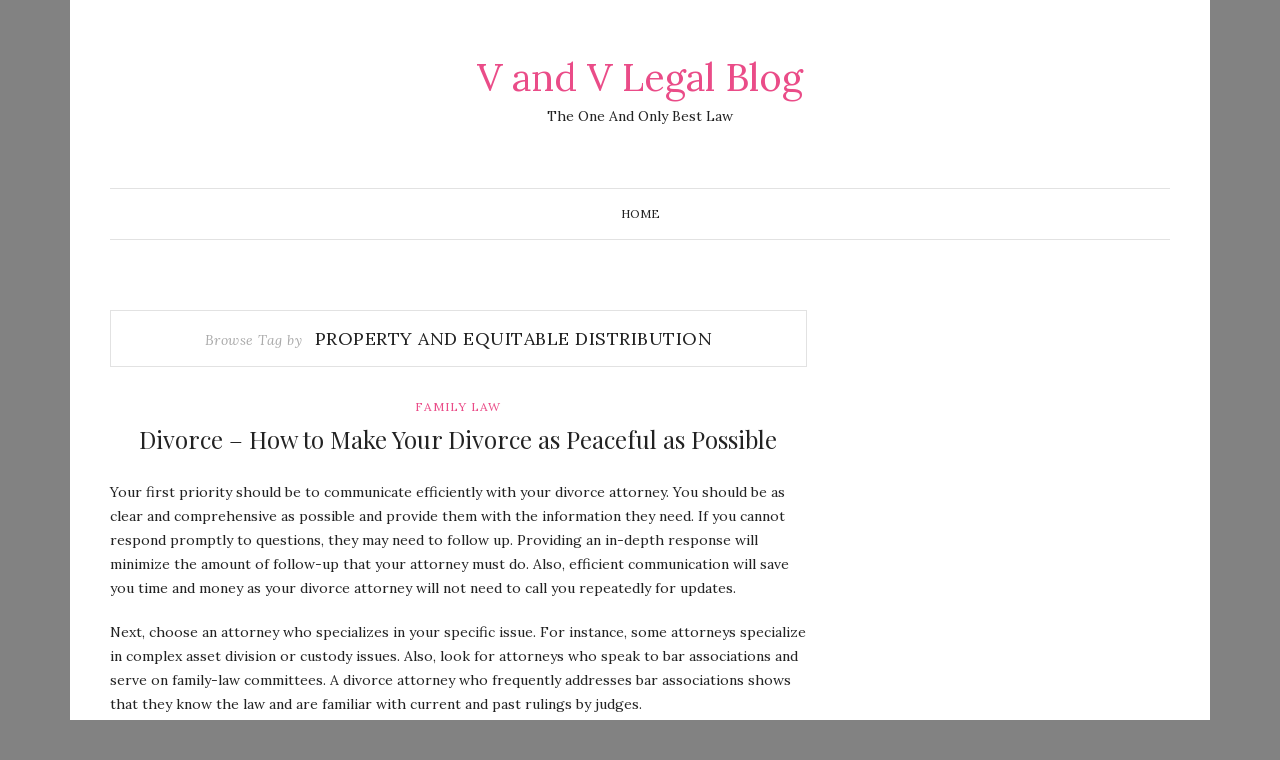

--- FILE ---
content_type: text/html; charset=UTF-8
request_url: https://www.vandv.org/tag/property-and-equitable-distribution/
body_size: 7451
content:
<!DOCTYPE html>
<html lang="en-US">
<head>
	<meta charset="UTF-8">
	<meta name="viewport" content="width=device-width, initial-scale=1.0">
	<link rel="profile" href="https://gmpg.org/xfn/11">
	<link rel="pingback" href="https://www.vandv.org/xmlrpc.php">

	<meta name='robots' content='index, follow, max-image-preview:large, max-snippet:-1, max-video-preview:-1' />

	<!-- This site is optimized with the Yoast SEO plugin v19.1 - https://yoast.com/wordpress/plugins/seo/ -->
	<title>Property and Equitable Distribution Archives - V and V Legal Blog</title>
	<link rel="canonical" href="https://www.vandv.org/tag/property-and-equitable-distribution/" />
	<meta property="og:locale" content="en_US" />
	<meta property="og:type" content="article" />
	<meta property="og:title" content="Property and Equitable Distribution Archives - V and V Legal Blog" />
	<meta property="og:url" content="https://www.vandv.org/tag/property-and-equitable-distribution/" />
	<meta property="og:site_name" content="V and V Legal Blog" />
	<meta name="twitter:card" content="summary_large_image" />
	<script type="application/ld+json" class="yoast-schema-graph">{"@context":"https://schema.org","@graph":[{"@type":"WebSite","@id":"https://www.vandv.org/#website","url":"https://www.vandv.org/","name":"V and V Legal Blog","description":"The One And Only Best Law","potentialAction":[{"@type":"SearchAction","target":{"@type":"EntryPoint","urlTemplate":"https://www.vandv.org/?s={search_term_string}"},"query-input":"required name=search_term_string"}],"inLanguage":"en-US"},{"@type":"CollectionPage","@id":"https://www.vandv.org/tag/property-and-equitable-distribution/#webpage","url":"https://www.vandv.org/tag/property-and-equitable-distribution/","name":"Property and Equitable Distribution Archives - V and V Legal Blog","isPartOf":{"@id":"https://www.vandv.org/#website"},"breadcrumb":{"@id":"https://www.vandv.org/tag/property-and-equitable-distribution/#breadcrumb"},"inLanguage":"en-US","potentialAction":[{"@type":"ReadAction","target":["https://www.vandv.org/tag/property-and-equitable-distribution/"]}]},{"@type":"BreadcrumbList","@id":"https://www.vandv.org/tag/property-and-equitable-distribution/#breadcrumb","itemListElement":[{"@type":"ListItem","position":1,"name":"Home","item":"https://www.vandv.org/"},{"@type":"ListItem","position":2,"name":"Property and Equitable Distribution"}]}]}</script>
	<!-- / Yoast SEO plugin. -->


<link rel='dns-prefetch' href='//fonts.googleapis.com' />
<link rel='dns-prefetch' href='//s.w.org' />
<link rel="alternate" type="application/rss+xml" title="V and V Legal Blog &raquo; Feed" href="https://www.vandv.org/feed/" />
<link rel="alternate" type="application/rss+xml" title="V and V Legal Blog &raquo; Property and Equitable Distribution Tag Feed" href="https://www.vandv.org/tag/property-and-equitable-distribution/feed/" />
<script type="text/javascript">
window._wpemojiSettings = {"baseUrl":"https:\/\/s.w.org\/images\/core\/emoji\/14.0.0\/72x72\/","ext":".png","svgUrl":"https:\/\/s.w.org\/images\/core\/emoji\/14.0.0\/svg\/","svgExt":".svg","source":{"concatemoji":"https:\/\/www.vandv.org\/wp-includes\/js\/wp-emoji-release.min.js?ver=6.0.11"}};
/*! This file is auto-generated */
!function(e,a,t){var n,r,o,i=a.createElement("canvas"),p=i.getContext&&i.getContext("2d");function s(e,t){var a=String.fromCharCode,e=(p.clearRect(0,0,i.width,i.height),p.fillText(a.apply(this,e),0,0),i.toDataURL());return p.clearRect(0,0,i.width,i.height),p.fillText(a.apply(this,t),0,0),e===i.toDataURL()}function c(e){var t=a.createElement("script");t.src=e,t.defer=t.type="text/javascript",a.getElementsByTagName("head")[0].appendChild(t)}for(o=Array("flag","emoji"),t.supports={everything:!0,everythingExceptFlag:!0},r=0;r<o.length;r++)t.supports[o[r]]=function(e){if(!p||!p.fillText)return!1;switch(p.textBaseline="top",p.font="600 32px Arial",e){case"flag":return s([127987,65039,8205,9895,65039],[127987,65039,8203,9895,65039])?!1:!s([55356,56826,55356,56819],[55356,56826,8203,55356,56819])&&!s([55356,57332,56128,56423,56128,56418,56128,56421,56128,56430,56128,56423,56128,56447],[55356,57332,8203,56128,56423,8203,56128,56418,8203,56128,56421,8203,56128,56430,8203,56128,56423,8203,56128,56447]);case"emoji":return!s([129777,127995,8205,129778,127999],[129777,127995,8203,129778,127999])}return!1}(o[r]),t.supports.everything=t.supports.everything&&t.supports[o[r]],"flag"!==o[r]&&(t.supports.everythingExceptFlag=t.supports.everythingExceptFlag&&t.supports[o[r]]);t.supports.everythingExceptFlag=t.supports.everythingExceptFlag&&!t.supports.flag,t.DOMReady=!1,t.readyCallback=function(){t.DOMReady=!0},t.supports.everything||(n=function(){t.readyCallback()},a.addEventListener?(a.addEventListener("DOMContentLoaded",n,!1),e.addEventListener("load",n,!1)):(e.attachEvent("onload",n),a.attachEvent("onreadystatechange",function(){"complete"===a.readyState&&t.readyCallback()})),(e=t.source||{}).concatemoji?c(e.concatemoji):e.wpemoji&&e.twemoji&&(c(e.twemoji),c(e.wpemoji)))}(window,document,window._wpemojiSettings);
</script>
<style type="text/css">
img.wp-smiley,
img.emoji {
	display: inline !important;
	border: none !important;
	box-shadow: none !important;
	height: 1em !important;
	width: 1em !important;
	margin: 0 0.07em !important;
	vertical-align: -0.1em !important;
	background: none !important;
	padding: 0 !important;
}
</style>
	<link rel='stylesheet' id='wp-block-library-css'  href='https://www.vandv.org/wp-includes/css/dist/block-library/style.min.css?ver=6.0.11' type='text/css' media='all' />
<style id='global-styles-inline-css' type='text/css'>
body{--wp--preset--color--black: #000000;--wp--preset--color--cyan-bluish-gray: #abb8c3;--wp--preset--color--white: #ffffff;--wp--preset--color--pale-pink: #f78da7;--wp--preset--color--vivid-red: #cf2e2e;--wp--preset--color--luminous-vivid-orange: #ff6900;--wp--preset--color--luminous-vivid-amber: #fcb900;--wp--preset--color--light-green-cyan: #7bdcb5;--wp--preset--color--vivid-green-cyan: #00d084;--wp--preset--color--pale-cyan-blue: #8ed1fc;--wp--preset--color--vivid-cyan-blue: #0693e3;--wp--preset--color--vivid-purple: #9b51e0;--wp--preset--gradient--vivid-cyan-blue-to-vivid-purple: linear-gradient(135deg,rgba(6,147,227,1) 0%,rgb(155,81,224) 100%);--wp--preset--gradient--light-green-cyan-to-vivid-green-cyan: linear-gradient(135deg,rgb(122,220,180) 0%,rgb(0,208,130) 100%);--wp--preset--gradient--luminous-vivid-amber-to-luminous-vivid-orange: linear-gradient(135deg,rgba(252,185,0,1) 0%,rgba(255,105,0,1) 100%);--wp--preset--gradient--luminous-vivid-orange-to-vivid-red: linear-gradient(135deg,rgba(255,105,0,1) 0%,rgb(207,46,46) 100%);--wp--preset--gradient--very-light-gray-to-cyan-bluish-gray: linear-gradient(135deg,rgb(238,238,238) 0%,rgb(169,184,195) 100%);--wp--preset--gradient--cool-to-warm-spectrum: linear-gradient(135deg,rgb(74,234,220) 0%,rgb(151,120,209) 20%,rgb(207,42,186) 40%,rgb(238,44,130) 60%,rgb(251,105,98) 80%,rgb(254,248,76) 100%);--wp--preset--gradient--blush-light-purple: linear-gradient(135deg,rgb(255,206,236) 0%,rgb(152,150,240) 100%);--wp--preset--gradient--blush-bordeaux: linear-gradient(135deg,rgb(254,205,165) 0%,rgb(254,45,45) 50%,rgb(107,0,62) 100%);--wp--preset--gradient--luminous-dusk: linear-gradient(135deg,rgb(255,203,112) 0%,rgb(199,81,192) 50%,rgb(65,88,208) 100%);--wp--preset--gradient--pale-ocean: linear-gradient(135deg,rgb(255,245,203) 0%,rgb(182,227,212) 50%,rgb(51,167,181) 100%);--wp--preset--gradient--electric-grass: linear-gradient(135deg,rgb(202,248,128) 0%,rgb(113,206,126) 100%);--wp--preset--gradient--midnight: linear-gradient(135deg,rgb(2,3,129) 0%,rgb(40,116,252) 100%);--wp--preset--duotone--dark-grayscale: url('#wp-duotone-dark-grayscale');--wp--preset--duotone--grayscale: url('#wp-duotone-grayscale');--wp--preset--duotone--purple-yellow: url('#wp-duotone-purple-yellow');--wp--preset--duotone--blue-red: url('#wp-duotone-blue-red');--wp--preset--duotone--midnight: url('#wp-duotone-midnight');--wp--preset--duotone--magenta-yellow: url('#wp-duotone-magenta-yellow');--wp--preset--duotone--purple-green: url('#wp-duotone-purple-green');--wp--preset--duotone--blue-orange: url('#wp-duotone-blue-orange');--wp--preset--font-size--small: 13px;--wp--preset--font-size--medium: 20px;--wp--preset--font-size--large: 36px;--wp--preset--font-size--x-large: 42px;}.has-black-color{color: var(--wp--preset--color--black) !important;}.has-cyan-bluish-gray-color{color: var(--wp--preset--color--cyan-bluish-gray) !important;}.has-white-color{color: var(--wp--preset--color--white) !important;}.has-pale-pink-color{color: var(--wp--preset--color--pale-pink) !important;}.has-vivid-red-color{color: var(--wp--preset--color--vivid-red) !important;}.has-luminous-vivid-orange-color{color: var(--wp--preset--color--luminous-vivid-orange) !important;}.has-luminous-vivid-amber-color{color: var(--wp--preset--color--luminous-vivid-amber) !important;}.has-light-green-cyan-color{color: var(--wp--preset--color--light-green-cyan) !important;}.has-vivid-green-cyan-color{color: var(--wp--preset--color--vivid-green-cyan) !important;}.has-pale-cyan-blue-color{color: var(--wp--preset--color--pale-cyan-blue) !important;}.has-vivid-cyan-blue-color{color: var(--wp--preset--color--vivid-cyan-blue) !important;}.has-vivid-purple-color{color: var(--wp--preset--color--vivid-purple) !important;}.has-black-background-color{background-color: var(--wp--preset--color--black) !important;}.has-cyan-bluish-gray-background-color{background-color: var(--wp--preset--color--cyan-bluish-gray) !important;}.has-white-background-color{background-color: var(--wp--preset--color--white) !important;}.has-pale-pink-background-color{background-color: var(--wp--preset--color--pale-pink) !important;}.has-vivid-red-background-color{background-color: var(--wp--preset--color--vivid-red) !important;}.has-luminous-vivid-orange-background-color{background-color: var(--wp--preset--color--luminous-vivid-orange) !important;}.has-luminous-vivid-amber-background-color{background-color: var(--wp--preset--color--luminous-vivid-amber) !important;}.has-light-green-cyan-background-color{background-color: var(--wp--preset--color--light-green-cyan) !important;}.has-vivid-green-cyan-background-color{background-color: var(--wp--preset--color--vivid-green-cyan) !important;}.has-pale-cyan-blue-background-color{background-color: var(--wp--preset--color--pale-cyan-blue) !important;}.has-vivid-cyan-blue-background-color{background-color: var(--wp--preset--color--vivid-cyan-blue) !important;}.has-vivid-purple-background-color{background-color: var(--wp--preset--color--vivid-purple) !important;}.has-black-border-color{border-color: var(--wp--preset--color--black) !important;}.has-cyan-bluish-gray-border-color{border-color: var(--wp--preset--color--cyan-bluish-gray) !important;}.has-white-border-color{border-color: var(--wp--preset--color--white) !important;}.has-pale-pink-border-color{border-color: var(--wp--preset--color--pale-pink) !important;}.has-vivid-red-border-color{border-color: var(--wp--preset--color--vivid-red) !important;}.has-luminous-vivid-orange-border-color{border-color: var(--wp--preset--color--luminous-vivid-orange) !important;}.has-luminous-vivid-amber-border-color{border-color: var(--wp--preset--color--luminous-vivid-amber) !important;}.has-light-green-cyan-border-color{border-color: var(--wp--preset--color--light-green-cyan) !important;}.has-vivid-green-cyan-border-color{border-color: var(--wp--preset--color--vivid-green-cyan) !important;}.has-pale-cyan-blue-border-color{border-color: var(--wp--preset--color--pale-cyan-blue) !important;}.has-vivid-cyan-blue-border-color{border-color: var(--wp--preset--color--vivid-cyan-blue) !important;}.has-vivid-purple-border-color{border-color: var(--wp--preset--color--vivid-purple) !important;}.has-vivid-cyan-blue-to-vivid-purple-gradient-background{background: var(--wp--preset--gradient--vivid-cyan-blue-to-vivid-purple) !important;}.has-light-green-cyan-to-vivid-green-cyan-gradient-background{background: var(--wp--preset--gradient--light-green-cyan-to-vivid-green-cyan) !important;}.has-luminous-vivid-amber-to-luminous-vivid-orange-gradient-background{background: var(--wp--preset--gradient--luminous-vivid-amber-to-luminous-vivid-orange) !important;}.has-luminous-vivid-orange-to-vivid-red-gradient-background{background: var(--wp--preset--gradient--luminous-vivid-orange-to-vivid-red) !important;}.has-very-light-gray-to-cyan-bluish-gray-gradient-background{background: var(--wp--preset--gradient--very-light-gray-to-cyan-bluish-gray) !important;}.has-cool-to-warm-spectrum-gradient-background{background: var(--wp--preset--gradient--cool-to-warm-spectrum) !important;}.has-blush-light-purple-gradient-background{background: var(--wp--preset--gradient--blush-light-purple) !important;}.has-blush-bordeaux-gradient-background{background: var(--wp--preset--gradient--blush-bordeaux) !important;}.has-luminous-dusk-gradient-background{background: var(--wp--preset--gradient--luminous-dusk) !important;}.has-pale-ocean-gradient-background{background: var(--wp--preset--gradient--pale-ocean) !important;}.has-electric-grass-gradient-background{background: var(--wp--preset--gradient--electric-grass) !important;}.has-midnight-gradient-background{background: var(--wp--preset--gradient--midnight) !important;}.has-small-font-size{font-size: var(--wp--preset--font-size--small) !important;}.has-medium-font-size{font-size: var(--wp--preset--font-size--medium) !important;}.has-large-font-size{font-size: var(--wp--preset--font-size--large) !important;}.has-x-large-font-size{font-size: var(--wp--preset--font-size--x-large) !important;}
</style>
<link rel='stylesheet' id='bootstrap-css-css'  href='https://www.vandv.org/wp-content/themes/zinnias-lite/assets/css/bootstrap.min.css' type='text/css' media='all' />
<link rel='stylesheet' id='font-awesome-css'  href='https://www.vandv.org/wp-content/themes/zinnias-lite/assets/css/font-awesome.min.css' type='text/css' media='all' />
<link rel='stylesheet' id='magnific-popup-css-css'  href='https://www.vandv.org/wp-content/themes/zinnias-lite/assets/css/magnific-popup.css' type='text/css' media='all' />
<link rel='stylesheet' id='slicknav-css-css'  href='https://www.vandv.org/wp-content/themes/zinnias-lite/assets/css/slicknav.css' type='text/css' media='all' />
<link rel='stylesheet' id='zinnias-lite-style-css'  href='https://www.vandv.org/wp-content/themes/zinnias-lite/style.css?ver=6.0.11' type='text/css' media='all' />
<link rel='stylesheet' id='responsive-css-css'  href='https://www.vandv.org/wp-content/themes/zinnias-lite/assets/css/responsive.css' type='text/css' media='all' />
<link rel='stylesheet' id='google-font-lora-css'  href='//fonts.googleapis.com/css?family=Lora:400,400italic,700,700italic' type='text/css' media='all' />
<link rel='stylesheet' id='google-font-playfair-display-css'  href='//fonts.googleapis.com/css?family=Playfair+Display:400,%20%20%20%20400italic,700,700italic,900,900italic' type='text/css' media='all' />
<script type='text/javascript' src='https://www.vandv.org/wp-includes/js/jquery/jquery.min.js?ver=3.6.0' id='jquery-core-js'></script>
<script type='text/javascript' src='https://www.vandv.org/wp-includes/js/jquery/jquery-migrate.min.js?ver=3.3.2' id='jquery-migrate-js'></script>
<link rel="https://api.w.org/" href="https://www.vandv.org/wp-json/" /><link rel="alternate" type="application/json" href="https://www.vandv.org/wp-json/wp/v2/tags/101" /><link rel="EditURI" type="application/rsd+xml" title="RSD" href="https://www.vandv.org/xmlrpc.php?rsd" />
<link rel="wlwmanifest" type="application/wlwmanifest+xml" href="https://www.vandv.org/wp-includes/wlwmanifest.xml" /> 
<meta name="generator" content="WordPress 6.0.11" />
<style type="text/css" id="custom-background-css">
body.custom-background { background-color: #828282; }
</style>
	</head>
<body class="archive tag tag-property-and-equitable-distribution tag-101 custom-background">
<div class="container">
	<div class="row">
		<div class="col-md-12">
			<div class="zinnias-main-wrap">

				<!-- header section start -->
				<header class="header">

					<!-- main-logo section start-->
					<div class="main-logo-section">

													<div class="main-logo text-logo text-center">
								<a href="https://www.vandv.org/">V and V Legal Blog</a>

								<p>The One And Only Best Law</p>
							</div><!-- /Logo -->
											</div>
					<!-- main-logo section end-->

					<!-- primary menu start -->
					<div id="category-menu">
						<div class="category-menu">
							<ul id="menu-contact-us" class="cat-menu"><li id="menu-item-6" class="menu-item menu-item-type-custom menu-item-object-custom menu-item-home menu-item-6"><a href="https://www.vandv.org/">Home</a></li>
</ul>						</div>
						<div class="mobile-cat-menu"></div>
					</div>
					<!-- primary menu end -->
				</header>
				<!-- header section end -->

<!-- main-content section start -->
<div class="main-content">
	<div class="row">
		<div class="col-md-8">

			<div class="archive-header text-center">
				<div class="archive-title">Browse Tag by <span class="archive-name">Property and Equitable Distribution</span></div>			</div>
			<!-- .page-header -->

			<article id="post-108" class="large-post post-108 post type-post status-publish format-standard hentry category-family-law tag-alimony tag-best-divorce-attorney tag-best-family-law-attorney tag-best-family-law-firm tag-child-custody tag-child-support tag-divorce tag-divorce-lawyer tag-family-law tag-property-and-equitable-distribution">
	<header class="entry-header text-center">

		<div class="post-in text-uppercase"><a href="https://www.vandv.org/category/family-law/" rel="category tag">Family Law</a></div>

		<h2 class="entry-title"><a href="https://www.vandv.org/divorce-how-to-make-your-divorce-as-peaceful-as-possible/" rel="bookmark">Divorce &#8211; How to Make Your Divorce as Peaceful as Possible</a></h2>	</header>

	<!-- Gallery Post -->
	
		
	
	<div class="entry-content">
		<p>Your first priority should be to communicate efficiently with your divorce attorney. You should be as clear and comprehensive as possible and provide them with the information they need. If you cannot respond promptly to questions, they may need to follow up. Providing an in-depth response will minimize the amount of follow-up that your attorney must do. Also, efficient communication will save you time and money as your divorce attorney will not need to call you repeatedly for updates.</p>
<p>Next, choose an attorney who specializes in your specific issue. For instance, some attorneys specialize in complex asset division or custody issues. Also, look for attorneys who speak to bar associations and serve on family-law committees. A divorce attorney who frequently addresses bar associations shows that they know the law and are familiar with current and past rulings by judges.</p>
<p><img class="alignright  wp-image-109" src="https://www.vandv.org/wp-content/uploads/2022/10/2-300x200.jpg" alt="" width="468" height="312" srcset="https://www.vandv.org/wp-content/uploads/2022/10/2-300x200.jpg 300w, https://www.vandv.org/wp-content/uploads/2022/10/2-768x512.jpg 768w, https://www.vandv.org/wp-content/uploads/2022/10/2.jpg 1024w" sizes="(max-width: 468px) 100vw, 468px" /></p>
<p>In addition to being experienced, your divorce attorney should be compassionate and listen to your needs. Even if your divorce is not a high-profile case, hiring a compassionate and experienced lawyer can make all the difference in the outcome of your case. Remember that the divorce process is often complicated and confusing. You&#8217;ll want a lawyer who will represent your best interests and work toward an amicable settlement.</p>
<p>Divorce cases can move to trial if a settlement cannot be reached. At trial, any unresolved issues will be decided by a judge. Your <a href="https://griglaw.com/family-law/">Jackosnville divorce attorney</a> will work hard to avoid this scenario if at all possible. One of the most difficult aspects of a divorce is the division of assets and debts.</p>
<p>Your first meeting with your divorce attorney will involve lots of questions and consultation. During this meeting, your attorney will explain the divorce process to you. Most attorneys will also provide you with forms that you need to fill out. It&#8217;s a good idea to prepare beforehand so you can fill out the necessary paperwork. You&#8217;ll also need to complete homework related to the case.</p>
<p>Experience is another key factor in hiring a divorce attorney. The lawyer should be a licensed attorney with relevant academic credentials and a track record of representing divorce clients. The attorney should also have experience going to trial and handling different types of family law cases. This way, he or she will be able to give you knowledgeable feedback and help you make informed decisions.</p>
<p>If you don&#8217;t have the financial resources to hire a divorce attorney, consider looking for free divorce attorneys in your area. In some states, the state bar has programs to help low-income individuals get legal services. You can also look for pro bono divorce attorneys in your local bar association. These attorneys are usually only available to need-based clients.</p>
<p>A divorce attorney who is familiar with your state&#8217;s laws is best suited for your case. This way, you can feel confident that your attorney understands the legal system and can effectively represent you. The attorney should also be affordable. If you have young children, you should find an attorney who will protect the needs of your children and will not pursue unreasonable child support demands.</p>
<p>If you are comparing the prices of divorce attorneys, it is important to find out whether they have payment options. Some will accept payments in installments or work out a payment plan with you. This can make hiring a divorce attorney more affordable. Lastly, never be afraid to negotiate with your attorney. Most attorneys will be willing to lower their fees to suit your needs.</p>
<p>The divorce process is often complicated and time-consuming. There are numerous forms to fill out and waiting periods. Going to court too quickly can make your case more contested and complicated. It can also cost you more money. Consider all the options before making the final decision. The process can take years, so take your time. A good attorney can ease the strain. If you and your spouse are willing to work together, the divorce process will go smoothly.</p>
<p>Divorce mediation can be a cost-effective and amicable process. If you and your spouse can agree on the process, it may be the best option for you. However, it can be impossible in some cases. It&#8217;s important to consider all your options and choose the right one. If you&#8217;re unsure about which one to select, start by consulting a family law attorney who specializes in family law.</p>
<p>A divorce attorney can also explain how property will be handled after a dissolution of marriage. Initially, each spouse may have separate property. In some cases, spouses have accumulated separate assets through prenuptial agreements or postnuptial agreements. Your attorney can explain how state laws regarding community property and equitable distribution may affect how the marital estate is divided.</p>
<p>Divorce mediation is another option to help you reach a settlement quickly. This alternative method of resolving differences is beneficial for couples who want to avoid the hassle of litigation. It also allows the couple to address the issues that are important to them and ensures that everyone involved receives a fair settlement. A divorce mediation will allow both parties to reach an agreement that meets their needs.</p>
<p style="text-align: center;"> <iframe loading="lazy" title="YouTube video player" src="https://www.youtube.com/embed/eThW1StSrcU" width="560" height="315" frameborder="0" allowfullscreen="allowfullscreen"></iframe></p>
<p style="text-align: center;"> <iframe loading="lazy" style="border: 0;" src="https://www.google.com/maps/embed?pb=!1m18!1m12!1m3!1d3448.673317004614!2d-81.5633703!3d30.189324599999992!2m3!1f0!2f0!3f0!3m2!1i1024!2i768!4f13.1!3m3!1m2!1s0x0%3A0xd4b651bfa10bb227!2sGrigaltchik%20%26%20Galustov%2C%20PA!5e0!3m2!1sen!2sph!4v1662381924194!5m2!1sen!2sph" width="600" height="450" allowfullscreen="allowfullscreen"></iframe></p>

	</div>
</article>
		<div class="navigation">

			
			
		</div>
				</div>

		<div class="col-md-4">
	<div class="primary-sidebar widget-area" role="complementary">
			</div>
</div>

	</div>
</div>
<!-- main-content section end -->

</div><!-- zinnias-main-wrap -->
</div><!-- col-md-12 -->
</div><!-- row -->

<div class="footer-copy-right">
	<div class="container">
		<div class="row">
			<div class="col-md-12 text-center">
							</div>
		</div>
	</div>
</div><!-- footer-copy-right -->

</div><!-- container -->

<script type='text/javascript' src='https://www.vandv.org/wp-content/themes/zinnias-lite/assets/js/bootstrap.min.js' id='bootstrap-js-js'></script>
<script type='text/javascript' src='https://www.vandv.org/wp-content/themes/zinnias-lite/assets/js/smoothscroll.js' id='smoothscroll-js-js'></script>
<script type='text/javascript' src='https://www.vandv.org/wp-content/themes/zinnias-lite/assets/js/jquery.fitvids.js' id='fitvids-js-js'></script>
<script type='text/javascript' src='https://www.vandv.org/wp-includes/js/imagesloaded.min.js?ver=4.1.4' id='imagesloaded-js'></script>
<script type='text/javascript' src='https://www.vandv.org/wp-includes/js/masonry.min.js?ver=4.2.2' id='masonry-js'></script>
<script type='text/javascript' src='https://www.vandv.org/wp-includes/js/jquery/jquery.masonry.min.js?ver=3.1.2b' id='jquery-masonry-js'></script>
<script type='text/javascript' src='https://www.vandv.org/wp-content/themes/zinnias-lite/assets/js/jquery.magnific-popup.min.js' id='magnific-popup-js-js'></script>
<script type='text/javascript' src='https://www.vandv.org/wp-content/themes/zinnias-lite/assets/js/jquery.slicknav.js' id='slicknav-js-js'></script>
<script type='text/javascript' src='https://www.vandv.org/wp-content/themes/zinnias-lite/assets/js/scripts.js' id='zinnias-lite-scripts-js'></script>
<script defer src="https://static.cloudflareinsights.com/beacon.min.js/vcd15cbe7772f49c399c6a5babf22c1241717689176015" integrity="sha512-ZpsOmlRQV6y907TI0dKBHq9Md29nnaEIPlkf84rnaERnq6zvWvPUqr2ft8M1aS28oN72PdrCzSjY4U6VaAw1EQ==" data-cf-beacon='{"version":"2024.11.0","token":"54c06e1d2c75479da3505906e570ccf5","r":1,"server_timing":{"name":{"cfCacheStatus":true,"cfEdge":true,"cfExtPri":true,"cfL4":true,"cfOrigin":true,"cfSpeedBrain":true},"location_startswith":null}}' crossorigin="anonymous"></script>
</body>
</html>
<!-- Cache Enabler by KeyCDN @ Wed, 01 Oct 2025 12:07:49 GMT (https-index.html) -->

--- FILE ---
content_type: text/css
request_url: https://www.vandv.org/wp-content/themes/zinnias-lite/style.css?ver=6.0.11
body_size: 4708
content:
/*
	Theme Name: Zinnias Lite
	Theme URI: http://shapedtheme.com/wordpress/themes/zinnias-lite-free-wordpress-blog-theme
	Author: ShapedTheme
	Author URI: http://shapedtheme.com
	Description: Zinnias Lite is a super clean & elegant Responsive WordPress Blog Theme. It's perfect for your personal, travel, lifestyle, food & recipes, storytelling Blog. If you want to focus or showcase your content in a timeless manner, Zinnias Lite is right choice for you. It follows the latest trendy design with a combination of pure elegance. With Zinnias Lite, you can get right to the point, presenting your content in a clean and minimal way. It's very flexible & easy to customize. Translation ready, WooCommerce Compatible, Sticky Post, Recent Posts and unlimited theme color options, fully live customizer can give you create an high level awesome Blog easily and fast. To know more about the theme -  http://shapedtheme.com/wordpress/themes/zinnias-lite-free-wordpress-blog-theme
	Version: 1.3.1
	License: GNU General Public License
	License URI: http://www.gnu.org/licenses/gpl-3.0.html
	Tags: two-columns, right-sidebar, custom-background, custom-menu, featured-images, post-formats, sticky-post, translation-ready
	Text Domain: zinnias-lite
*/


/*----------------------------------------
    elements
------------------------------------------*/
body {
    font-family: 'Lora', serif;
    color: #222222;
    font-size: 14px;
    font-weight: 400;
    background-color: #f8f8f8;
    text-rendering:optimizeLegibility;
    -webkit-font-smoothing: antialiased;
    -moz-font-smoothing: antialiased;
}

a:active,
a:focus {
    outline: none !important;
}

a {
    text-decoration: none !important;
    color: #ea4c88;
}

a:hover, a:focus {
    color: #ea4c88;
}

a, a:hover, .btn, .btn:hover, input.form-control:focus, textarea.form-control:focus, input[type="submit"], a.ss-read-more, a.ss-read-more:hover {
    -webkit-transition: all 0.3s ease;
    -moz-transition: all 0.3s ease;
    transition: all 0.3s ease;
}


p{
    line-height: 24px;
    color: #222222;
}

a img,
iframe { border: none !important; }

h1,
h2,
h3,
h4,
h5,
h6 {
    color: #1f1f1f;
    font-weight: 400;
    font-family: 'Playfair Display', serif;
    margin-bottom: 30px;
}

img{
    max-width: 100%;
    height: auto;
}

input:focus{
    outline: none;
}

input[type="password"]{
    border: 1px solid #e2e2e2;
    padding: 6px 12px;
    font-size: 12px;
    color: #aaaaaa;
    letter-spacing: 1px;
}

input[type="submit"]{
    color: #fff;
    background-color: #ea4c88;
    padding: 4px 12px;
    border: 1px solid #ea4c88;
}

pre{
    -webkit-border-radius: 0;
    -moz-border-radius: 0;
    border-radius: 0;
}

.clear{
    clear: both;
}

.media-left, .media .pull-left{
    padding-right: 18px;
}

.admin-bar .navbar-fixed-top{
    margin-top: 32px;
}


/*----------------------------------------
    WordPress CSS
------------------------------------------*/

/* Tags */
.tagcloud a {
    background-color: transparent;
    color: #222;
    display: inline-block;
    font-size: 11px !important;
    text-transform: uppercase;
    padding: 5px 10px;
    margin-right: 2px;
    margin-bottom: 5px;
    border: 1px solid #e2e2e2;
}

.tagcloud a:hover{
    color: #ea4c88;
    border-color: #ea4c88;
}

/* Calender */
#wp-calendar {
    width: 100%;
}
#wp-calendar caption {
    text-align: right;
    color: #777;
    font-size: 12px;
    margin-bottom: 15px;
    padding-top: 0;
}
#wp-calendar thead {
    font-size: 12px;
}
#wp-calendar thead th {
    padding-bottom: 10px;
}
#wp-calendar tbody {
    color: #aaa;
}
#wp-calendar tbody td {
    background: #f5f5f5;
    border: 1px solid #fff;
    text-align: center;
    padding:8px;
}
#wp-calendar tbody td a {
    color:#222;
}
#wp-calendar tbody td:hover {
    background: #fff;
}
#wp-calendar tbody .pad {
    background: none;
}
#wp-calendar tfoot #next {
    font-size: 10px;
    text-transform: uppercase;
    text-align: right;
}
#wp-calendar tfoot #prev {
    font-size: 10px;
    text-transform: uppercase;
    padding-top: 10px;
}
#wp-calendar tfoot a{
    color: #ea4c88;
}
#wp-calendar thead th {
    padding-bottom: 10px;
    text-align: center;
}

#calendar_wrap table tr td{
    border-left: 0;
}

/* === Comments === */
#respond input[type="text"],
#respond input[type="email"],
#respond input[type="url"] {
    display: block;
    width: 100%;
    height: 38px;
    font-size: 12px;
    border: 1px solid #e2e2e2;
    background: #fff;
    margin-bottom: 24px;
    padding: 0 15px;
    color: #aaaaaa;
    border-radius: 0;
}

#respond input:focus[type="text"],
#respond input:focus[type="email"],
#respond input:focus[type="url"],
#respond textarea:focus {
    outline: none;
    border-color: #ea4c88;
}

#respond textarea {
    display: block;
    width: 100%;
    height: 140px;
    font-size: 12px;
    border: 1px solid #e2e2e2;
    margin-bottom: 24px;
    color: #aaaaaa;
    resize: none;
    padding: 10px 15px;
    border-radius: 0;
}

#respond .form-submit{
    font-size: 12px;
}

#respond .logged-in-as{
    margin-left: 15px;
}

#respond #reply-title{
    color: #222222;
    font-size: 14px;
    text-transform: uppercase;
    margin-top: 50px;
    margin-bottom: 26px;
    text-align: center;
    font-family: 'Playfair Display', serif;
}

#respond #reply-title small a{
    color: #FD3535;
    margin-left: 10px;
}

#comments ul.comment-list{
    margin: 0;
    padding: 0;
    list-style: none;
}

#comments ul.comment-list ul{
    list-style: none;
    padding-left: 30px;
}

#comments .comment-reply{
    float: right;
}

#comments .comment-reply a{
    color: #aaaaaa;
    padding: 3px 12px;
    display: inline-block;
    font-size: 12px;
    background-color: #f5f5f5;
}

#comments .comment-reply a:hover{
    color: #fff;
    background-color: #ea4c88;
}

#comments .comment-author{
    margin-top: 0;
    margin-bottom: 5px;
    font-family: 'Playfair Display', serif;
    font-size: 14px;
    letter-spacing: .30px;
}

#comments .comment-author a,
#respond .logged-in-as a{
    color: #222222;
}

#comments .comment-author a:hover,
#respond .logged-in-as a:hover{
    color: #ea4c88;
}

#comments .comment-date{
    color: #AAAAAA;
    font-size: 11px;
}

#comments .comment-content{
    margin-top: 5px;
}

#comments .comment-canter li{
    list-style: initial;
}

#comments .comment-content p{
    margin-bottom: 10px;
}

#comments .comment-body{
    margin-bottom: 20px;
    padding-bottom: 20px;
    border-bottom: 1px solid #EEEEEE;
}

#comments .comment-avartar img{
    border-radius: 50%;
}

#comments .edit-link{
    font-size: 12px;
}

.bypostauthor {
    display: block;
}

.form-submit input[type="submit"]{
    background-color: #eeeeee;
    border: 0;
    color: #aaaaaa;
    text-transform: uppercase;
    font-size: 13px;
    padding: 7px 22px;
}

.form-submit input[type="submit"]:hover{
    background-color: #ea4c88;
    color: #FFFFFF;
}


.zinnias-main-wrap{
    background-color: #fff;
    padding: 0 40px;
}

/*----------------------------------------
    Header
------------------------------------------*/

.main-logo{
    padding-top: 50px;
    padding-bottom: 50px;
}

.text-logo a{
    font-size: 38px;
}

.fixed-nav .main-logo{
    margin-top: 90px;
}

.main-content{
    margin-top: 50px;
    padding-bottom: 50px;
}


/* --- Primary Menu ---*/
.sub-menu .menu-item-has-children> a:after{
    content: '';
    font-family: FontAwesome;
    float: right;
}

.menu-item-has-children> a:after{
    content: '';
    font-family: FontAwesome;
    margin-left: 5px;
}

#category-menu{
    border-top: 1px solid #e2e2e2;
    border-bottom: 1px solid #e2e2e2;
}

ul.cat-menu,
.cat-menu ul{
    padding: 0;
    margin: 0;
    text-align: center;
}

.cat-menu li {
    display: inline-block;
    margin: 0 15px 0 15px;
    position: relative;
}

.cat-menu li a {
    font-size: 12px;
    font-weight: 400;
    text-transform: uppercase;
    line-height: 50px;
    color: #222222;
    font-family: 'Lora', serif;
    display: block;
    -o-transition: .3s;
    -ms-transition: .3s;
    -moz-transition: .3s;
    -webkit-transition: .3s;
}
.cat-menu li.current-menu-item> a,
.cat-menu li.current_page_item> a,
.cat-menu li a:hover {
    color: #ea4c88;
}

/*** DROPDOWN ***/
.cat-menu .sub-menu,
.cat-menu .children {
    background-color: #fff;
    display: none;
    padding: 0;
    position: absolute;
    margin-top:0;
    left: -15px;
    z-index: 99999;
    -webkit-box-shadow: 0 5px 4px -4px rgba(190,190,190,.1);
    -moz-box-shadow: 0 5px 4px -4px rgba(190,190,190,.1);
    box-shadow: 0 5px 4px -4px rgba(190,190,190,.1);
    border: 1px solid #e2e2e2;
}

ul.cat-menu ul a,
.cat-menu ul ul li a {
    color: #333333;
    margin: 0;
    padding: 8px 15px;
    min-width: 200px;
    line-height:20px;
    -o-transition:.25s;
    -ms-transition:.25s;
    -moz-transition:.25s;
    -webkit-transition:.25s;
    transition:.25s;
    border-top:1px solid #f4f4f4;
}

.cat-menu ul ul li:first-child a{
    border-top: 0px solid #ddd;
}

ul.cat-menu ul li,
.cat-menu ul ul li {
    padding-right:0;
    margin-right:0;
}

ul.cat-menu ul a:hover,
.cat-menu ul ul a:hover {
    color: #ea4c88;
}

ul.cat-menu li:hover > ul,
.cat-menu ul li:hover > ul {
    display: block;
}

.cat-menu .sub-menu ul,
.cat-menu .children ul {
    left: 100%;
    top: 0;

}

.cat-menu .sub-menu{
    text-align: left;
}

.cat-menu .sub-menu li{
    margin: 0;
}



/* Button */
.more-link{
    color: #666666;
    font-size: 12px;
    border: 1px solid #e2e2e2;
    border-radius: 0;
    padding: 8px 20px;
    margin: 30px auto 0;
    display: block;
    text-align: center;
    letter-spacing: 3px;
}

.more-link:hover{
    color: #ffffff;
    background-color: #ea4c88;
    border-color: #ea4c88;
}



/*----------------------------------------
    Widget
------------------------------------------*/

.widget select{
    width: 100%;
    border: 1px solid #ddd;
    padding: 6px 8px;
}

aside.widget{
    margin-bottom: 50px;
}

.widget .widget-title{
    font-family: 'Lora', serif;
    position: relative;
    font-size: 16px;
    margin-top: 0;
    margin-bottom: 20px;
    letter-spacing: 1px;
    color: #333333;
    border: 1px solid #e2e2e2;
    padding: 13px;
}


.widget ul{
    margin: 0;
    padding: 0;
    list-style: none;
}

.widget ul li{
    border-bottom: 1px solid #e2e2e2;
    padding: 6px 0;
}

.widget ul li ul{
    padding-left: 15px;
    border-top: 1px solid #e2e2e2;
    margin-top: 6px;
}

.widget ul li:last-child{
    border-bottom: 0;
    padding-bottom: 0;
}

.widget ul li:first-child{
    padding-top: 0;
}

.widget ul li a{
    color: #222222;
    line-height: 26px;
    font-size: 14px;
}

.widget a:hover{
    color: #ea4c88;
}

.widget form p{
    margin: 0;
}

.widget form input[type="email"]{
    border: 1px solid #eeeeee;
    width: 100%;
    padding: 12px 14px;
    font-size: 13px;
    color: #999999;
    letter-spacing: 1px;
    margin-bottom: 20px;
    max-width: 100%;
}

.widget form input[type="submit"]{
    background-color: #ea4c88;
    color: #ffffff;
    border: 0;
    text-transform: uppercase;
    letter-spacing: 1px;
    width: 100%;
    padding: 10px;
}

.widget form input[type="submit"]:hover{
    background-color: #222222;
}

.textwidget{
    line-height: 24px;
    color: #222222;
}



/* Search form */
.search-form input[type="search"]{
    width: 86%;
    float: left;
    border: 1px solid #e2e2e2;
    padding: 10px 14px;
    font-size: 12px;
    text-transform: uppercase;
    color: #aaaaaa;
    letter-spacing: 1px;
}

.search-form input[type="submit"],
.widget .search-form input[type="submit"]{
    font-family: FontAwesome;
    border: 0;
    font-size: 12px;
    background-color: #ea4c88;
    color: #fff;
    padding: 11px 12px;
    width: 14%;
}


/* Contact Page */
.zinnias-contact-form input[type="text"],
.zinnias-contact-form input[type="email"],
.zinnias-contact-form select{
    border: 1px solid #e2e2e2;
    padding: 7px;
    margin-bottom: 16px;
    width: 100%;
}

.zinnias-contact-form textarea{
    border: 1px solid #e2e2e2;
    padding: 7px;
    margin-bottom: 16px;
    width: 100%;
    height: 150px;
}

.btn-submit{
    border-radius: 0;
    padding: 6px 8px;
    text-transform: uppercase;
}

.btn-submit:hover{
    background-color: #222222;
    color: #fff;
    border-color: #222222;
}


/* Post */
.post-in{
    margin-top: -5px;
}

.post .post-in a{
    color: #ea4c88;
    font-size: 12px;
    font-weight: 400;
    letter-spacing: 1px;
}

h2.entry-title{
    font-size: 18px;
    color: #222222;
    margin-top: 10px;
    margin-bottom: 18px;
}

h2.entry-title a{
    color: #222222;
}

article.post{
    margin-bottom: 50px;
}

.post-thumb{
    margin-bottom: 18px;
    position: relative;
    overflow: hidden;
}

.post-thumb img{
    width: 100%;
}

.post-thumb .meta-overlay{
    opacity: 0;
    background-color: rgba(34,34,34,0.4);
    overflow: hidden;
    color: #fff;
    padding: 8px 25px;
    position: absolute;
    left: 0;
    font-size: 12px;
    letter-spacing: 1px;
    bottom: -20px;
    width: 100%;
    -webkit-transition: all 0.3s ease;
    -moz-transition: all 0.3s ease;
    transition: all 0.3s ease;
}

.post-thumb:hover .meta-overlay{
    opacity: 1;
    bottom: 0;
}

.post-thumb .meta-overlay a{
    color: #ffffff;
}

.post-thumb .meta-overlay a:hover{
    color: #ea4c88;
}

.post-thumb .meta-overlay .social-share-icons a{
    margin: 0 3px;
}

article.large-post{
    margin-bottom: 50px;
}

.large-post .entry-title{
    font-size: 24px;
    margin-bottom: 17px;
}

.large-post .entry-header{
    margin-bottom: 28px;
}

.large-post .post-thumb{
    margin-bottom: 28px;
}



.navigation{
    padding-top: 20px;
    padding-bottom: 43px;
    overflow: hidden;
    font-size: 13px;
    font-family: 'Playfair Display', serif;
}

.navigation a{
    color: #AAAAAA;
}

.navigation a:hover{
    color: #ea4c88;
}

.single-post-meta{
    overflow: hidden;
    margin-top: 30px;
}

.single-post-meta i{
    color: #888888;
    margin-right: 3px;
}

.single-post-meta .tags{
    width: 80%;
}

.single-post-meta .tags a{
    background-color: transparent;
    color: #222;
    display: inline-block;
    font-size: 11px !important;
    text-transform: uppercase;
    padding: 5px 10px;
    margin-right: 2px;
    margin-bottom: 5px;
    border: 1px solid #e2e2e2;
}

.single-post-meta .tags a:hover{
    color: #ea4c88;
    border-color: #ea4c88;
}



/* --- Gallery Post Slider --- */
#blog-gallery-slider.carousel{
    overflow: hidden;
}

#blog-gallery-slider .carousel-control.left,
#blog-gallery-slider .carousel-control.right{
    top: 50%;
    left: -30px;
    margin-top: -17px;
    text-shadow: none;
    transition: all .3s linear;
    background-image: none;
    display: block;
    width: 30px;
    height: 30px;
    text-align: center;
    color: #eeeeee;
    font-size: 20px;
    line-height: 26px;
    opacity: 1;
    border-radius: 50%;
    border: 2px solid #eeeeee;
}

#blog-gallery-slider .carousel-control.left:hover,
#blog-gallery-slider .carousel-control.right:hover{
    opacity: 1;
    background-color: #ea4c88;
    border-color: #ea4c88;
    color: #fff;
}

#blog-gallery-slider .carousel-control.right{
    left: auto;
    right: -30px;
}

#blog-gallery-slider.carousel:hover .carousel-control.left{
    left: 10px;
}

#blog-gallery-slider.carousel:hover .carousel-control.right{
    right: 10px;
}


#blog-gallery-slider .carousel-control .glyphicon-chevron-left,
#blog-gallery-slider .carousel-control .glyphicon-chevron-right{
    line-height: 80px;
    top: 0;
    left: 10px;
}

.post-thumb .img-caption{
    background-color: rgba(0, 0, 0, 0.4);
    color: #fff;
    font-size: 12px;
    padding: 8px 25px;
    position: absolute;
    left: 0;
    top: -20px;
    width: 100%;
    letter-spacing: .5px;
    transition: all .3s linear;
    opacity: 0;
}

.post-thumb:hover .img-caption{
    top: 0;
    opacity: 1;
}

.entry-audio iframe{
    width: 100%;
}



/* Related Posts */
.related-posts{
    margin-bottom: 60px;
}

.common-title{
    font-size: 14px;
    color: #222222;
    letter-spacing: .5px;
    margin-bottom: 28px;
    margin-top: 0;
}

.related-posts header h3{
    font-size: 14px;
    margin-top: 13px;
    margin-bottom: 8px;
}

.related-posts header h3 a{
    color: #222222;
}

.related-posts .by-on{
    margin-top: 0;
}


/* User Profile */
.user-profile{
    margin-top: 0;
    margin-bottom: 60px;
}

.user-profile .author-avatar img{
    -webkit-border-radius: 50%;
    -moz-border-radius: 50%;
    border-radius: 50%;
    border: 1px dotted #e2e2e2;
    padding: 5px;
}

.profile-heading{
    margin-bottom: 6px;
}

.profile-heading a{
    color: #222222;
    font-size: 14px;
    font-family: 'Playfair Display', serif;
    letter-spacing: .5px;
}

.author-social-profile{
    margin-top: 8px;
}

.author-social-profile a{
    color: #777777;
    margin-right: 5px;
}

.author-social-profile a:hover{
    color: #222222;
}


/* Pagination */
.pagination{
    padding-top: 20px;
    padding-bottom: 43px;
    margin: 0;
    overflow: hidden;
    font-size: 13px;
    font-family: 'Playfair Display', serif;
}
.pagination li a,
.pagination li span{
    color: #AAAAAA;
    border: 1px solid #e5e5e5;
    padding: 8px 15px;
    display: inline-block;
}
.pagination li:last-child a,
.pagination li:last-child span,
.pagination li:first-child a,
.pagination li:first-child span{
    border-radius: 0;
}

.pagination li a:focus,
.pagination li a:hover,
.pagination li span:focus,
.pagination li span.current,
.pagination li span:hover {
    color: #fff;
    background-color: #ea4c88;
    border-color: #ea4c88;
}



/* Archive */
.archive-header{
    padding-top: 15px;
    padding-bottom: 15px;
    border: 1px solid #e2e2e2;
    margin-bottom: 34px;
    margin-top: 20px;
}

.archive-title{
    color: #aaaaaa;
    font-size: 14px;
    font-style: italic;
    letter-spacing: .5px;
}

.archive-title span.archive-name{
    font-size: 18px;
    color: #222222;
    text-transform: uppercase;
    margin-left: 8px;
    font-style: normal;
}


/* 404 Page */
.main-content .error-page{
    margin-top: 100px;
    margin-bottom: 100px;
}

.main-content .error-page h2{
    font-size: 50px;
}


/*---- Page -----*/
.page .entry-title{
    margin-top: 0;
}




/* Footer */

.footer-copy-right{
    background-color: #dee3e6;
    font-size: 11px;
    color: #222222;
    padding: 15px;
    letter-spacing: 1px;
}

.widget form p{
    margin: 0;
}

.widget form input[type="email"]{
    border: 1px solid #eeeeee;
    padding: 6px 10px;
    width: 100%;
    margin-bottom: 15px;
}

.widget form input[type="submit"]{
    text-transform: uppercase;
    letter-spacing: 2px;
    width: 100%;
    font-size: 12px;
}

.widget form input[type="submit"]:hover{
    background-color: #222222;
    border-color: #222222;
}



/*--------------------------------------------------------------
# Sticky
--------------------------------------------------------------*/
article.sticky{
    position: relative;
}

.sticky .featured-post{
    background-color: #ea4c88;
    color: #fff;
    position: absolute;
    right: 10px;
    top: 10px;
    width: 26px;
    height: 26px;
    text-align: center;
    line-height: 26px;
    font-size: 14px;
    -webkit-border-radius: 50%;
    -moz-border-radius: 50%;
    border-radius: 50%;
    z-index: 99;
}

/*--------------------------------------------------------------
# Default css
--------------------------------------------------------------*/
.entry-content address, .comment-content address{
    background: none repeat scroll 0 0 #f1f1f1;
    border-left: 5px solid #ddd;
    padding: 10px 10px 10px 20px;
}

.entry-content table, .comment-content table{
    border-right: 1px solid #ddd;
    border-top: 1px solid #ddd;
    margin-bottom: 20px;
}
.entry-content table tr, .comment-content table tr{
    border-bottom: 1px solid #ddd;
}
.entry-content table tr th, .comment-content table tr th{
    background: none repeat scroll 0 0 #eee;
}
.entry-content table tbody tr th{
    background: none repeat scroll 0 0 rgba(0, 0, 0, 0);
}
.entry-content table tr th, table tr td, .comment-content table tr td{
    border-left: 1px solid #ddd;
    padding: 10px;
}

.entry-content p{
    margin: 0 0 20px;
}

.entry-content h1,
.entry-content h2,
.entry-content h3,
.entry-content h4,
.entry-content h5,
.entry-content h6
{
    margin-bottom: 15px;
    line-height: 30px;
    margin-top: 0;
}

.entry-content ol, 
.entry-content ul {
    margin-bottom: 20px;
}


/*--------------------------------------------------------------
# Accessibility
--------------------------------------------------------------*/
/* Text meant only for screen readers. */
.screen-reader-text {
    clip: rect(1px, 1px, 1px, 1px);
    position: absolute !important;
    height: 1px;
    width: 1px;
    overflow: hidden;
}

.screen-reader-text:focus {
    background-color: #f1f1f1;
    border-radius: 3px;
    box-shadow: 0 0 2px 2px rgba(0, 0, 0, 0.6);
    clip: auto !important;
    color: #21759b;
    display: block;
    font-size: 14px;
    font-weight: bold;
    height: auto;
    left: 5px;
    line-height: normal;
    padding: 15px 23px 14px;
    text-decoration: none;
    top: 5px;
    width: auto;
    z-index: 100000; /* Above WP toolbar. */
}


/*--------------------------------------------------------------
# Alignments
--------------------------------------------------------------*/
.alignleft {
    display: inline;
    float: left;
    margin-right: 1.5em;
}

.alignright {
    display: inline;
    float: right;
    margin-left: 1.5em;
}

.aligncenter {
    clear: both;
    display: block;
    margin-left: auto;
    margin-right: auto;
}


/*--------------------------------------------------------------
# Captions
--------------------------------------------------------------*/
.wp-caption {
    margin-bottom: 1.5em;
    max-width: 100%;
}

.wp-caption img[class*="wp-image-"] {
    display: block;
    margin-left: auto;
    margin-right: auto;
}

.wp-caption .wp-caption-text {
    background: none repeat scroll 0 0 #f5f5f5;
    font-size: 14px;
    margin-bottom: 15px;
    padding: 4px 10px;
}

.wp-caption-text {
    text-align: center;
}


/*--------------------------------------------------------------
## Galleries
--------------------------------------------------------------*/
.gallery {
    margin-bottom: 1.5em;
}

.gallery-item {
    display: inline-block;
    text-align: center;
    vertical-align: top;
    width: 100%;
}

.gallery-item .gallery-icon{
    padding: 12px;
}

.gallery-columns-2 .gallery-item {
    max-width: 50%;
}

.gallery-columns-3 .gallery-item {
    max-width: 33.33%;
}

.gallery-columns-4 .gallery-item {
    max-width: 25%;
}

.gallery-columns-5 .gallery-item {
    max-width: 20%;
}

.gallery-columns-6 .gallery-item {
    max-width: 16.66%;
}

.gallery-columns-7 .gallery-item {
    max-width: 14.28%;
}

.gallery-columns-8 .gallery-item {
    max-width: 12.5%;
}

.gallery-columns-9 .gallery-item {
    max-width: 11.11%;
}

.gallery-caption {
    display: block;
}

    /* Theme style */
    .gallery-item{
        position: relative;
        overflow: hidden;
    }

    .gallery-item .gallery-caption{
        background-color: rgba(0, 0, 0, 0.5);
        color: #fff;
        font-size: 12px;
        padding: 8px 15px;
        position: absolute;
        left: 0;
        bottom: -20px;
        width: 100%;
        letter-spacing: .5px;
        transition: all .3s linear;
        opacity: 0;
    }

    .gallery-item:hover .gallery-caption{
        bottom: 0;
        opacity: 1;
    }

/* WooCommerce */
.zinnias-main-wrap .woocommerce-breadcrumb{
    margin-top: 28px;
}
.zinnias-main-wrap .woocommerce-pagination{
    padding-bottom: 45px;
}
.woocommerce .zinnias-main-wrap nav.woocommerce-pagination ul li a, 
.woocommerce .zinnias-main-wrap nav.woocommerce-pagination ul li span{
    padding: 7px 12px;
}

--- FILE ---
content_type: application/javascript
request_url: https://www.vandv.org/wp-content/themes/zinnias-lite/assets/js/scripts.js
body_size: 81
content:
/* ---------------------------------------------
 common scripts
 --------------------------------------------- */
;(function ($) {
    'use strict'; // use strict to start

    /* === Menu === */

    (function () {
        $('#category-menu .cat-menu').slicknav({
            prependTo:'.mobile-cat-menu',
            label:''
        })
    }());

    /* === Fitvids js === */
    (function () {
        $(".wpb_wrapper").fitVids();
        $(".entry-content").fitVids();
        $(".entry-video").fitVids();
        $(".entry-audio").fitVids();
    }());


    /* === Masonery gallery === */
    (function () {
        var masonry = $('.gallery');
        $(window).load(function(){
            masonry.masonry();//Masonry
        });
    }());


    /* === Magnific Popup js === */
    (function () {

        $('.gallery-item').magnificPopup({
            delegate: 'a',
            type: 'image',
            // other options
            closeOnContentClick: false,
            closeBtnInside: false,
            mainClass: 'mfp-with-zoom mfp-img-mobile',

            gallery: {
                enabled: true
            },
            zoom: {
                enabled: true,
                duration: 300, // don't foget to change the duration also in CSS
                opener: function(element) {
                    return element.find('img');
                }
            }

        });

    }());

})(jQuery);


